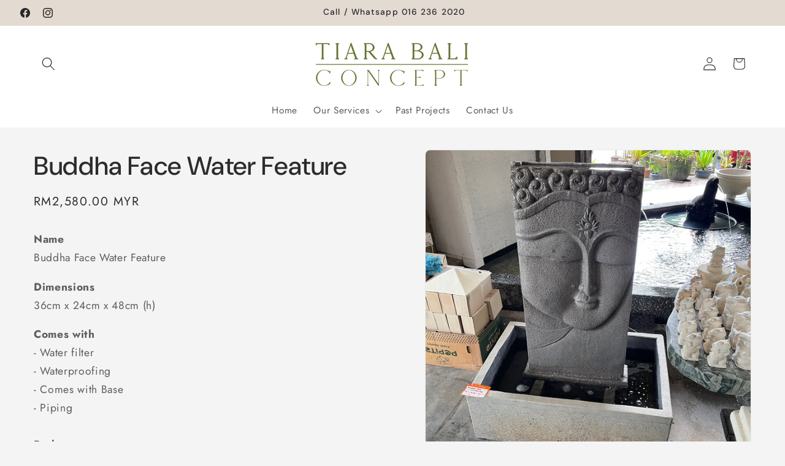

--- FILE ---
content_type: application/javascript; charset=utf-8
request_url: https://whatshelp.io/shopify/widget/2435907683.js?v=1555850863&shop=tiarabaliconcept.myshopify.com
body_size: 407
content:
(function () {
    var options = {"call_to_action":"Message us","position":"right","button_color":"#FF6550","whatsapp":"0122939836","facebook":"135101659925924","order":"whatsapp,facebook"};   
    var proto = document.location.protocol, host = "whatshelp.io", url = proto + "//static." + host;
    var s = document.createElement('script'); s.type = 'text/javascript'; s.async = true; s.src = url + '/widget-send-button/js/init.js';
    s.onload = function () { WhWidgetSendButton.init(host, proto, options); };
    var x = document.getElementsByTagName('script')[0]; x.parentNode.insertBefore(s, x);
})();
